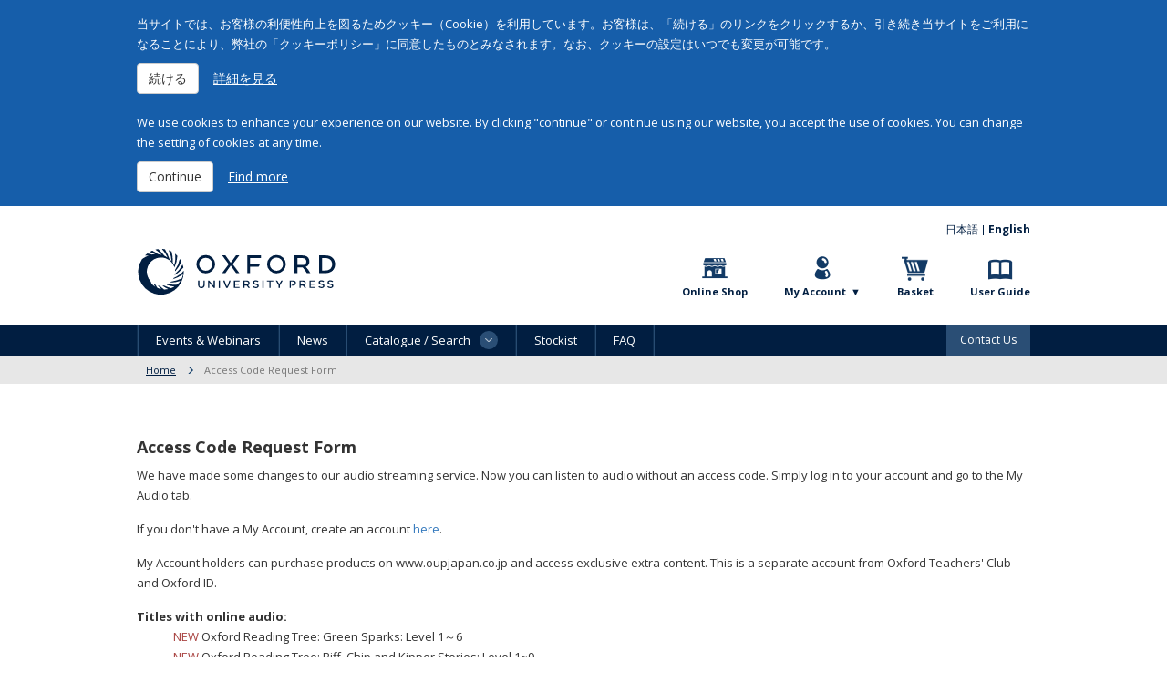

--- FILE ---
content_type: text/css
request_url: https://www.oupjapan.co.jp/sites/default/files/css_injector/css_injector_36.css?t4yyc6
body_size: 1307
content:
.icon_pdf{
	padding-right:20px;
	background: url(/sites/default/files/contents/images/icons/icon_pdf.gif) no-repeat right center;
}
.icon_excel{
	padding-right: 20px;
	background: url(/sites/default/files/contents/images/icons/icon_xcel.gif) no-repeat right center;
}

.icon_blank{
	display: block;
	padding-right:20px;
	background: url(/sites/default/files/contents/images/icons/icon_blank.png) no-repeat right center;
}
.listyle_dot li{
        list-style:none;
	background:url(/sites/default/files/contents/images/icons/icon_dotG.gif) no-repeat left 7px;
	padding-left:8px;
	line-height:1.4;
	margin-bottom:10px;
}
.listyle_dot_n{
	background:none;
	padding-left:0;
	margin-bottom:10px;
}
.listyle_dot.mb0 li{margin-bottom:0;}
.icon_enlarge {
    padding-right: 20px;
    padding-bottom: 5px;
    background: url(/sites/default/files/contents/images/icons/icon_enlarge.png)no-repeat right top;
}
.icon_audio{
	margin-top:10px;
	background:url(/sites/default/files/contents/images/icons/speaker13.png) no-repeat 3px 2px;
	padding-left:25px;
}
.icon_newa:after{
	content:"New!";
	padding:0 2px;
	border:1px solid #C40003;
	color:#C40003;
	font-size:85%;
	margin-left:10px;
}

.icon_newb:before{
	content:"New!";
	padding:0 2px;
	border:1px solid #C40003;
	color:#C40003;
	font-size:85%;
	margin-right:10px;
}
.icon_upa:after{
	content:"Updated!";
	padding:0 2px;
	background-color:#C40003;
	color:#fff;
	font-size:85%;
	margin-left:3px;
}
.icon_upb:before{
	content:"Updated!";
	padding:0 2px;
	background-color:#C40003;
	color:#fff;
	font-size:85%;
	margin-right:3px;
}

.txt-indent{padding-left:1em; text-indent:-1em;}
.txtMore a{
	background:url(/sites/default/files/contents/images/icons/arrow_right.gif) no-repeat left 4px;
	padding-left:12px;
}
/*レイアウト*/
.under_left{padding-left:0;}
.under_right{padding-right:0;}
.under_Ctxt{text-align:center;}
.under_Ltxt{text-align:left;}
.under_Rtxt{text-align:right;}

.mr0{margin-right:0 !important;}
.mb0{margin-bottom:0 !important;}

/*フォント*/
.fs{font-size:85%;}
.fwB{font-weight:bold;}
.italic{font-style:italic;}

.modified {
    text-align: right;
    font-size: 0.85em;
    margin-bottom: 10px;
}
.apply{
	border:1px solid #ccc;
	padding:10px;
	margin-bottom:10%;
}
.apply dl, address{margin-bottom:0;}

.apply dt.ttl{
	border-bottom:1px solid #ccc;
	margin-bottom:5px;
	padding-bottom:3px;
}
.list-inline{margin-left:0;}
/*パーテーション用ボーダー*/
.prtaBox{
	border-top:1px solid #ccc;
	height:1px;
	width:100%;
}
.prtaBox80{
	border-top:1px solid #ccc;
	height:1px;
	width:80%;
	margin:0 auto;
}
/*ページアンカー*/
.page_anc li{
	padding-right:5px;
	border-right:1px solid #ccc;
}
.page_anc li:last-child{border-right:none;}
.page_anc .list-inline>li{padding-left:0;}
.page_anc li a:after {
    content: "";
    background: url(/sites/default/files/contents/images/icons/icon_pageanc.png) no-repeat right 4px;
    padding-right: 15px;
}
.innerBox{padding:10px 20px;}

/*色*/
.color_red{ color:#C80003;}
.glyphicon-menu-right{margin-left:10px;}

/*リンク用アイコン*/
.icon_arrowg{
	display: inline-block;
    padding: 0 0 0 30px;
    background: url(/sites/default/files/contents/images/ico_circle.png) no-repeat 3px 3px;
}
.icon_arrowg_right{
	display: inline-block;
    padding: 0 30px 0 0;
    background: url(/sites/default/files/contents/images/ico_circle.png) no-repeat right 3px;
}
.switch_pc{display:block;}
.switch_sp{display:none;}

.ttl_top {
    font-weight: bold;
    font-size: 16px;
    margin: 10px 0;
    padding: 5px 10px;
border-bottom:1px solid #123a65;
line-height:1.7;
}
.ttl_blue {
    font-size: 16px;
    margin-bottom: 10px;
    padding: 6px 0 5px 10px;
    background: url(/sites/default/files/contents/images/icon01.gif) no-repeat 0 13px;
    color: #002147;
line-height:1.7;
}


@media (max-width: 479px){
.switch_pc{display:none;}
.switch_sp{display:block;}
}


--- FILE ---
content_type: text/css
request_url: https://www.oupjapan.co.jp/sites/all/themes/oup/css/style.css?t4yyc6
body_size: 7321
content:
@charset "UTF-8";

/**
 * Place your custom styles here.
 */

.h1, h1 {
    font-size: 20px;
    font-weight: bold;
}
.h2, h2 {
    font-weight: bold;
}
.h2, .h3, h2, h3 {
    font-size: 18px;
}

img, iframe {
    max-width: 100%;
}
td, th {
    padding: 3px;
}

/* 印刷時にリンクのURLが表示されないようにする */
@media print {
    a[href]:after {
        content: ""!important;
    }
    abbr[title]:after {
        content: ""!important;
    }
}

/* 767px以下用：スマートフォン用の記述 */
@media (max-width: 767px) {
    .ns_mainColumn .table > thead {
        display: none;
    }
    .ns_mainColumn .table > thead > tr > th,
    .ns_mainColumn .table > tbody > tr > th,
    .ns_mainColumn .table > tfoot > tr > th,
    .ns_mainColumn .table > thead > tr > td,
    .ns_mainColumn .table > tbody > tr > td,
    .ns_mainColumn .table > tfoot > tr > td {
        display: block;
        width: auto;
        border-top: 1px dotted #DDDDDD;
        border-bottom: 0;
    }
    .ns_mainColumn .table > thead:first-child > tr:first-child > th,
    .ns_mainColumn .table > tbody:first-child > tr:first-child > th,
    .ns_mainColumn .table > tfoot:first-child > tr:first-child > th {
        border-top: 1px dotted #DDDDDD;
    }
    .ns_mainColumn .table > thead > tr > th:first-child,
    .ns_mainColumn .table > tbody > tr > th:first-child,
    .ns_mainColumn .table > thead > tr > td:first-child,
    .ns_mainColumn .table > tbody > tr > td:first-child,
    .ns_mainColumn .table > thead:first-child > tr:first-child > th:first-child,
    .ns_mainColumn .table > tbody:first-child > tr:first-child > th:first-child,
    .ns_mainColumn .table > tfoot:first-child > tr:first-child > th:first-child {
        border-top: 1px solid #DDDDDD;
        padding-top: 1.5em;
    }
    .ns_mainColumn .table > thead > tr > th:last-child,
    .ns_mainColumn .table > tbody > tr > th:last-child,
    .ns_mainColumn .table > thead > tr > td:last-child,
    .ns_mainColumn .table > tbody > tr > td:last-child,
    .ns_mainColumn .table > thead:first-child > tr:first-child > th:last-child,
    .ns_mainColumn .table > tbody:first-child > tr:first-child > th:last-child,
    .ns_mainColumn .table > tfoot:first-child > tr:first-child > th:last-child {
        padding-bottom: 1.5em;
    }
}

.youtube-wrapper {
    position: relative;
    width: 100%;
    padding-top: 56.25%;
}
.youtube-wrapper iframe {
    position: absolute;
    top: 0;
    right: 0;
    width: 100% !important;
    height: 100% !important;
}


/* --------------------------------------------------------
フォーム
-------------------------------------------------------- */
.form-control.form-sized {
    width: auto;
}
form .captcha {
    margin: 10px auto;
}


/* --------------------------------------------------------
ヘッダー
-------------------------------------------------------- */

/* Breadcrumbs */
.breadcrumb {
    padding: 6px 10px;
    background-color: transparent;
    font-size: 11px;
}
.breadcrumb a {
    color: #011E41;
    text-decoration: underline;
}
.breadcrumb a:hover {
    text-decoration: none;
}
.breadcrumb > li + li:before {
    padding: 0 0 0 18px;
    margin-left: 10px;
    content: "";
    background: url(../img/common/ico_topicpath.png) no-repeat left center;
}


/* --------------------------------------------------------
フッター
-------------------------------------------------------- */

.footer {
    margin: 0;
    padding: 0;
    border: none;
}


/* --------------------------------------------------------
コンテンツ
-------------------------------------------------------- */
.col-sm-8.ns_mainColumn {
    width: 72.278%;
    float: right;
}
.col-sm-12.ns_mainColumn {
    width: 100%;
    float: left;
}

/* 767px以上用：PC用の記述 */
@media screen and (min-width: 768px) {
    .container .jumbotron, .container-fluid .jumbotron {
        padding: 1em 1.5em;
    }
}

/* 767px以下用：スマートフォン用の記述 */
@media (max-width: 767px) {
    .col-sm-8.ns_mainColumn {
        width: auto;
        padding-bottom: 40px;
        float: none;
    }
    .col-sm-12.ns_leftColumn {
        width: auto;
    }
}


/* サイドエリア
-------------------------------------------------------- */

/* 検索 */
#block-views-exp-product-list-search-page-2 {
    border-radius: 4px;
    background: #efefef;
    box-shadow: 0 1px 0 rgba(0,0,0,0.2);
}
#block-views-exp-product-list-search-page-2 h2 {
    text-align: center;
    background: #165ea8;
    border-radius: 4px 4px 0 0;
}
#block-views-exp-product-list-search-page-2 .views-exposed-form {
    padding: 20px 8.696% 30px;
}
#block-views-exp-product-list-search-page-2 .ns_searchBox {
    height: 30px;
}
#block-views-exp-product-list-search-page-2 .ns_searchBox_input {
    height: 26px;
}
#block-views-exp-product-list-search-page-2 .ns_searchBox_btn {
    width: 34px;
    height: 30px;
}
#block-views-exp-product-list-search-page-2 .ns_searchBox_ico {
    width: 14px;
}
#block-views-exp-product-list-search-page-2 .ns_btnArea {
    padding: 21px 0 0;
    margin: 20px 0 0;
    background: url(../img/common/line_dot_beside.png) repeat-x left top;
}
#block-views-exp-product-list-search-page-2 .ns_btn_blue {
    width: 63.175%;
    margin: 0 auto;
}
#block-views-exp-product-list-search-page-2 .ns_btn_blue > a {
    font-size: 13px;
    padding: 9px 0 8px 0;
}
#views-exposed-form-product-list-search-page #edit-sort-by option[value=title_field_value],
#views-exposed-form-taxonomy-term-page #edit-sort-by option[value=title_field_value] {
    display: none;
}

/* カテゴリー */
.ns_sideCategory span.menu-without-link {
    display: block;
    color: #011E41;
    font-size: 14px;
    font-weight: bold;
    padding: 11px 10px 9px 10px;
    background: #efefef;
}
.ns_sideCategory li:last-child a {
    background: url(../img/common/line_dot_beside.png) repeat-x left bottom;
}
.ns_sideCategory li:last-child > a {
    background-image: none;
}
section.ns_sideCategory > div.ns_sideCat_content > ul > li > a {
    color: #011E41;
    font-size: 14px;
    font-weight: bold;
    padding: 11px 10px 9px 10px;
    background-image: none;
    background-color: #efefef;
}
section.ns_sideCategory > div.ns_sideCat_content > ul > li > a:before {
    background: none;
}

/* ========================================================
商品一覧
======================================================== */
.view-favorite .view-content,
.view-product-list-search .view-content,
.view-taxonomy-term .view-content {
    border-bottom: #000000 solid 1px;
    display: flex;
    flex-wrap: wrap;
}
.view-favorite .view-content {
    border-bottom: none;
}
.view-favorite .views-row,
.view-product-list-search .views-row,
.view-taxonomy-term .views-row {
    flex: 0 0 20%;
    padding: 1rem .5rem;
}
.view-favorite .views-row .ns_discountPrice,
.view-taxonomy-term .views-row .ns_discountPrice,
.view-product-list-search .views-row .ns_discountPrice {
    color: #9c132e;
}
.pagination {
    margin: 0;
}
.pagination > .active > span,
.pagination > .active > span:hover {
    border: #011E41 solid 1px;
    background: #011E41;
}
.pagination > li > a:hover,
.pagination > li > span:hover {
    border: #011E41 solid 1px;
}
.pagination > li:first-child > a,
.pagination > li:first-child > span {
    border-top-left-radius: 0;
    border-bottom-left-radius: 0;
}
.pagination > li:last-child > a,
.pagination > li:last-child > span {
    border-top-right-radius: 0;
    border-bottom-right-radius: 0;
}
#views-exposed-form-product-list-search-refine .ns_listSearch_cnt {
    display: block;
}
.ns_listSearch_cnt .form-radios .radio {
    font-size: 13px;
    display: inline-block;
    margin: 0 20px 0 0;
}
.ns_listSearch_cnt .form-radios .radio:last-child {
    margin: 0;
}
.ns_listSearch_cnt .form-radios .radio label {
    font-weight: normal;
}
.ns_ListChange .views-exposed-widget .form-item {
    line-height: 30px;
}

/* 商品 */
.ns_product_mainInfo .ns_priceWrap,
.ns_product_mainInfo .field {
    font-size: 12px;
}
.ns_product_mainInfo .field .field-label {
    font-weight: normal;
}
.ns_product_mainInfo .ns_discountPrice {
    color: #9c132e;
}
.ns_product_subInfo dl {
    clear: both;
}
.r-tabs-panel.r-tabs-state-active a {
    background: transparent;
}
.ns_productGuide_bloc:nth-child(n+2) {
    padding: 20px 0 0;
    margin: 0;
    background: none;
}
form.commerce-add-to-cart #edit-line-item-fields.form-group {
    margin: 0;
}
.ns_product_other .message-price-include-tax {
    margin: 40px 0 0;
}
.ns_product_other .tab-content .field-item ul {
    margin-left: 2em;
    margin-bottom: 1em;
}
.ns_product_other .tab-content .field-item ul li {
    list-style-type: disc;
}

/* 下位カテゴリー一覧 */
.view-taxonomy-term .views-exposed-form .views-exposed-widget {
    float: right;
    padding: 0;
}
.view-taxonomy-term .views-exposed-form .views-exposed-widget label {
    display: inline-block;
}
.view-taxonomy-term .views-exposed-form .views-exposed-widget .form-control {
    width: auto;
    display: inline-block;
}
.view-taxonomy-term .view-category .view-content > div {
    display: inline-block;
}
.view-taxonomy-term .view-category .view-content > div:after {
    content: "/";
    margin: 0 .2em;
}
.view-taxonomy-term .view-category .view-content > div:last-child:after {
    content: "";
    margin: 0;
}

#block-views-exp-product-list-search-page #edit-sku-wrapper,
#block-views-exp-product-list-search-page #edit-field-product-author-value-wrapper,
#block-views-exp-product-list-search-page #edit-title-wrapper,
#block-views-exp-product-list-search-page #edit-field-product-series-tid-wrapper,
#block-views-exp-product-list-search-page #edit-commerce-price-amount-wrapper,
#block-views-exp-product-list-search-page #edit-oup-date-range-filter-wrapper,
#block-views-exp-product-list-search-page #edit-field-product-type-tid-wrapper,
#block-views-exp-product-list-search-page #edit-field-product-theme-tid-wrapper,
#block-views-exp-product-list-search-page #edit-combine-1-wrapper {
    display: none;
}

/* 絞り込み検索 */
#views-exposed-form-product-list-search-refine .ns_listSearch_cnt {
    display: block;
}

/* 767px以下用：スマートフォン用の記述 */
@media (max-width: 767px) {
    .view-favorite .views-row,
    .view-product-list-search .views-row,
    .view-taxonomy-term .views-row {
        flex: 0 0 50%;
    }
}
/* 768px以上用：PC用の記述 */
@media (min-width: 768px) {
    .view-display-id-refine .ns_btnArea {
        width: 25.714%;
        margin: 0 auto;
        padding: 20px 0;
    }
}


/* ========================================================
ニュース
======================================================== */
.view-news table.views-table th.views-field-php {
    width: 18%;
}
.view-news table.views-table th.views-field-title {
    width: 82%;
}
/* 767px以下用：スマートフォン用の記述 */
@media (max-width: 767px) {
    .view-news table.views-table th.views-field-php,
    .view-news table.views-table th.views-field-title {
        width: 100%;
    }
}


/* ========================================================
イベント
======================================================== */
/* 一覧ページ */
.view-event .views-table th.views-field-field-event-date {
    width: 17%;
}
.view-event .views-table th.views-field-title {
    width: 49%;
}
.view-event .views-table th.views-field-field-event-place {
    width: 17%;
}
.view-event .views-table th.views-field-field-event-material {
    width: 17%;
}
/* 767px以下用：スマートフォン用の記述 */
@media (max-width: 767px) {
    .view-event .views-table th.views-field-field-event-date,
    .view-event .views-table th.views-field-title,
    .view-event .views-table th.views-field-field-event-place,
    .view-event .views-table th.views-field-field-event-material {
        width: 100%;
    }
}

/* 詳細ページ */
.node-event .js_tabArea {
    margin-top: 1.6em;
}
.node-event #js_tab_01 .field-label-above {
    display: table;
    width: 100%;
    padding: 20px 0;
    background: url(/sites/all/themes/oup/img/common/line_dot_beside.png) repeat-x left bottom;
}
.node-event #js_tab_01 .field-label-above > .field-label {
    display: table-cell;
    width: 30%;
    vertical-align: top;
}
.node-event #js_tab_01 .field-label-above > .field-items {
    display: table-cell;
    vertical-align: top;
}

/* 767px以下用：スマートフォン用の記述 */
@media (max-width: 767px) {
    .node-event #js_tab_01 .field-label-above {
        display: block;
    }
    .node-event #js_tab_01 .field-label-above > .field-label {
        display: block;
        width: auto;
    }
    .node-event #js_tab_01 .field-label-above > .field-items {
        display: block;
    }
}

/* 応募フォーム */
.registration-who-msg {
    display: none;
}
.form-radios > .form-type-radio,
.form-checkboxes > .form-type-checkbox {
    display: block !important;
    margin: 0 !important;
    padding: 0 !important;
}
.form-radios.form-inline > .form-type-radio,
.form-checkboxes.form-inline > .form-type-checkbox {
    display: inline-block !important;
    margin: 0 15px 0 0 !important;
    padding: 2px 0 !important;
}
.page-node-register .field-type-registration-name > div {
    display: table;
    width: 100%;
    padding: 20px 0;
    margin: 0;
    background: url(../img/common/line_dot_beside.png) repeat-x left bottom;
    border: none;
    box-shadow: none;
}
.page-node-register .field-type-registration-name .form-type-item {
    display: table-cell;
    width: 25%;
    vertical-align: middle;
    margin: 0;
    padding: 0 10px 0 0;
    background: none;
    border: none;
    font-size: 13px;
    line-height: 2.5;
}
.page-node-register .field-type-registration-name .form-body {
    display: table-cell;
    vertical-align: top;
    padding: 0;
    width: 75%;
}
.page-node-register .field-type-registration-name .form-type-textfield {
    width: 47%;
    padding: 0;
    background: none;
}
.page-node-register .field-type-registration-name .form-type-textfield:first-child {
    float: left;
}
.page-node-register .field-type-registration-name .form-type-textfield:last-child {
    float: right;
}
.page-node-register .field-type-registration-name .form-type-textfield .control-label {
    width: 20%;
}
.registration_information .panel-default:first-child {
    margin-top: 0;
}

/* 767px以下用：スマートフォン用の記述 */
@media (max-width: 767px) {
    .page-node-register .field-type-registration-name .form-type-item {
        width: auto;
        display: block;
        float: none;
    }
    .page-node-register .field-type-registration-name .form-body {
        width: auto;
        display: block;
    }
}


/* ========================================================
デフォルトページ
======================================================== */

/* hover設定 */
.ns_btn_red.btn-default > a:hover,
button.ns_btn_red.btn-default:hover {
    text-decoration: none;
    opacity: 0.8;
    color: #FFFFFF;
    background: #9c132e;
}


/* ========================================================
トップ
======================================================== */

/* ELT */
.ns_elt_mainCnt figure {
    width: 30.509%;
    float: left;
    margin: 0 6.780% 0 0;
}
.ns_elt_mainCnt h2 {
    font-size: 20px;
    font-weight: bold;
    line-height: 1.5;
    width: 55.933%;
    padding: 5px 0 0;
    margin: 0;
    float: left;
    border: none;
}
.ns_elt_mainCnt h2 a {
    color: #011E41;
}
.ns_elt_mainCnt h2 span {
    padding: 0 31px 0 0;
    background: url(../img/top/ico_externallink02.png) no-repeat right 1px;
}
.ns_elt_mainCnt p {
    width: 55.933%;
    margin: 10px 0 0;
    float: left;
}
.ns_elt_mainCnt .ns_btn_navy {
    width: 55.933%;
    margin: 20px 0 0;
    float: left;
}

/* イベント・ニュース */
#block-views-event-block-1 {
    margin: 0 3.158% 0 0;
}
#block-views-news-block {
    margin: 0 0 0 3.158%;
}
#block-views-event-block-1 h2,
#block-views-news-block h2 {
    color: #011E41;
    font-size: 20px;
    font-weight: bold;
    line-height: 1.5;
    padding: 0 0 8px;
    margin: 0;
    border-bottom: #011E41 solid 3px;
}
#block-views-event-block-1 .view-content,
#block-views-news-block .view-content {
    margin: 13px 0 0;
}
#block-views-event-block-1 li,
#block-views-news-block li {
    padding: 0 10px 7px;
    margin: 5px 0 0;
    background: url(../img/common/line_dot_beside.png) repeat-x left bottom;
}
#block-views-event-block-1 .views-field-field-event-date,
#block-views-news-block .views-field-php {
    font-weight: normal;
    line-height: 1.75;
    float: left;
}
#block-views-event-block-1 .views-field-field-event-date {
    width: 11em;
}
#block-views-news-block .views-field-php {
    width: 9em;
}
.i18n-en #block-views-news-block .views-field-php {
    width: 10em;
}
#block-views-event-block-1 .views-field-php,
#block-views-news-block .views-field-title-field-et {
    font-weight: normal;
    line-height: 1.75;
}
#block-views-event-block-1 .views-field-php {
    padding: 0 0 0 12em;
}
#block-views-news-block .views-field-title-field-et {
    padding: 0 0 0 10em;
}
.i18n-en #block-views-news-block .views-field-title-field-et {
    padding: 0 0 0 11em;
}
#block-views-event-block-1 .ns_btn_blue,
#block-views-news-block .ns_btn_blue {
    width: 71.740%;
    margin: 30px auto 0;
}

/* 商品検索 */
#block-views-exp-product-list-search-front .views-exposed-form {
    background: #efefef;
    padding: 12px 18px;
    margin-bottom: 2px;
}
#block-views-exp-product-list-search-front .title-tablet-wrapper h2.block-title,
#block-views-exp-product-list-search-front .views-exposed-form > h2.block-title {
    color: #011E41;
    font-size: 15px;
    font-weight: bold;
    line-height: 1.5;
    padding: 0 0 9px;
    margin: 0 0 15px;
    border-bottom: #011E41 solid 3px;
}
#block-views-exp-product-list-search-front .views-exposed-form > .input-group {
    margin-bottom: 15px;
}
#block-views-exp-product-list-search-front .views-exposed-form > p > a,
#block-views-exp-product-list-search-front .links > li > a {
    color: #011E41;
    text-decoration: none;
    padding-bottom: 1px;
    border-bottom: 1px solid #011E41;
}
#block-views-exp-product-list-search-front .views-exposed-form > p > a:hover,
#block-views-exp-product-list-search-front .links > li > a:hover {
    border-bottom: none;
}
#block-views-exp-product-list-search-front .links {
    font-size: .9em;
}
#block-views-exp-product-list-search-front .links > li {
    color: #011E41;
    padding-left: 18px;
    position: relative;
}
#block-views-exp-product-list-search-front .links > li > span {
    display: inline-block;
    position: absolute;
    top: .3em;
    left: 0;
    width: 12px;
    height: 12px;
    background: #011E41;
    border-radius: 6px;
}
#block-views-exp-product-list-search-front .btn-primary {
    background-color: #0043E0;
}
@media (max-width: 767px) {
    #block-views-exp-product-list-search-front {
        background: #FFFFFF;
        border: 5px solid #FFFFFF;
    }
    #block-views-exp-product-list-search-front .views-exposed-form {
        background: #efefef;
        padding: 12px 18px;
        margin-bottom: 2px;
    }
    #block-views-exp-product-list-search-front .links {
        background: #efefef;
        padding: 13px 18px;
    }
}
@media (min-width: 768px) {
    .block-slide-search-front {
        padding-bottom: 20px;
    }
    .ns_headerBottom .block.block-slide-search-front .flex-direction-nav {
        display: none;
    }

    #block-views-exp-product-list-search-front {
        background: transparent;
        border: none;
        margin-bottom: -15px;
    }
    #block-views-exp-product-list-search-front .row {
        position: relative;
    }
    #block-views-exp-product-list-search-front .col-sm-6 {
        padding-right: 0px;
    }
    #block-views-exp-product-list-search-front .title-tablet-wrapper h2.block-title {
        padding: 0 0 5px;
        margin: 0 0 10px;
    }
    #block-views-exp-product-list-search-front .views-exposed-form > h2.block-title {
        display: none;
    }
    #block-views-exp-product-list-search-front .views-exposed-form {
        background: transparent;
        padding: 0;
        margin-bottom: 0;
    }
    #block-views-exp-product-list-search-front .links-wrapper {
        position: absolute;
        top: 0;
        bottom: 0;
        left: 50%;
    }
    #block-views-exp-product-list-search-front .links {
        background: transparent;
        padding: 0 0 0 10%;
        position: absolute;
        top: 50%;
        -webkit-transform: translateY(-50%);
        transform: translateY(-50%);
    }
    #block-views-exp-product-list-search-front .links > li > br {
        display: none;
    }
}
@media (min-width: 1020px) {
    .region.region-header.row .block.block-slide-search-front {
        width: 75%;
        padding-right: 0;
    }

    .block-slide-search-front {
        padding-bottom: 0;
    }
    .ns_headerBottom .block.block-slide-search-front .flex-viewport {
        max-height: 212px;
    }
    .ns_headerBottom .block.block-slide-search-front .flex-direction-nav {
        display: block;
    }
    .ns_headerBottom .block.block-slide-search-front .flex-direction-nav .flex-prev,
    .ns_headerBottom .block.block-slide-search-front .flex-direction-nav .flex-next {
        background-size: 24px 24px;
    }
    .ns_headerBottom .block.block-slide-search-front .flex-direction-nav a {
        width: 24px;
        padding: 24px 0 0;
        margin: -12px 0 0;
    }
    .ns_headerBottom .block.block-slide-search-front .flexslider:hover .flex-direction-nav .flex-prev {
        left: -15px;
    }
    .ns_headerBottom .block.block-slide-search-front .flexslider:hover .flex-direction-nav .flex-next {
        right: -15px;
    }

    #block-views-exp-product-list-search-front {
        width: 25%;
        padding-left: 0;
        padding-right: 0;
        margin-bottom: 0;
        margin-left: -5px;
        background: #FFFFFF;
        border: 5px solid #FFFFFF;
    }
    #block-views-exp-product-list-search-front .col-sm-6 {
        width: 100%;
        padding-right: 15px;
    }
    #block-views-exp-product-list-search-front .title-tablet-wrapper {
        display: none;
    }
    #block-views-exp-product-list-search-front .views-exposed-form > h2.block-title {
        display: block;
    }
    #block-views-exp-product-list-search-front .views-exposed-form {
        background: #efefef;
        padding: 12px 18px;
        margin-bottom: 2px;
        height: 144px;
    }
    #block-views-exp-product-list-search-front .links-wrapper {
        position: relative;
        top: auto;
        left: auto;
    }
    #block-views-exp-product-list-search-front .links {
        background: #efefef;
        padding: 13px 14px 13px 18px;
        top: auto;
        position: relative;
        -webkit-transform: translateY(0);
        transform: translateY(0);
        height: 66px;
    }
    #block-views-exp-product-list-search-front .links > li > br {
        display: inline;
    }
}

/* 767px以下用：スマートフォン用の記述 */
@media (max-width: 767px) {
    /* ELT */
    .ns_elt_mainCnt p {
        width: 100%;
        float: none;
        padding: 15px 0 0;
        margin: 0;
        clear: both;
    }
    .ns_elt_mainCnt .ns_btn_navy {
        width: 100%;
        margin: 20px 0 0;
        float: none;
    }

    /* イベント・ニュース */
    #block-views-event-block-1,
    #block-views-news-block {
        margin: 0;
    }

    #block-views-event-block-1 {
        margin-top: 20px;
    }

    #block-views-news-block {
        margin-top: 40px;
    }

    #block-views-event-block-1 h2,
    #block-views-news-block h2 {
        font-size: 18px;
        text-align: center;
        padding-bottom: 10px;
    }

    #block-views-event-block-1 .views-field-field-event-date,
    #block-views-news-block .views-field-php {
        width: 100%;
        float: none;
    }

    #block-views-event-block-1 .views-field-php,
    #block-views-news-block .views-field-title-field-et {
        padding: 0;
        float: none;
    }

    #block-views-event-block-1 .views-field-php a,
    #block-views-news-block .views-field-title-field-et a {
        display: block;
    }

    #block-views-event-block-1 .ns_btn_blue,
    #block-views-news-block .ns_btn_blue {
        width: 100%;
    }
}


/* ========================================================
購入手続き
======================================================== */

/* ショッピングカート */
.line-item-summary .commerce-price-formatted-components {
    width: 33%;
    margin-left: auto;
}
.line-item-summary .component-title {
    text-align: left;
}
.views-field-commerce-total {
    text-align: right;
}

/* イベント登録情報 */
#commerce-checkout-form-registration .field-type-registration-name > div {
    display: table;
    width: 100%;
    padding: 20px 0;
    background: url(../img/common/line_dot_beside.png) repeat-x left bottom;
}
#commerce-checkout-form-registration .field-type-registration-name > div > .form-type-item {
    display: table-cell;
    width: 25%;
    vertical-align: middle;
    margin: 0;
    padding: 0 10px 0 0;
    float: none;
}
#commerce-checkout-form-registration .field-type-registration-name > div .form-type-textfield {
    display: table-cell;
    width: 50%;
    background: none;
    margin: 0;
    padding: 0;
    float: none;
}
#commerce-checkout-form-registration .field-type-registration-name > div > .form-body .control-label {
    display: inline-block;
    width: 16%;
    line-height: 2.6;
}
#commerce-checkout-form-registration .field-type-registration-name > div > .form-body .control-label + .form-control {
    display: inline-block;
    width: 70%;
}

/* 配送方法 */
#edit-commerce-shipping-shipping-service {
    display: none;
}

/* クレジット情報入力フォーム */
#edit-commerce-checkout-field-group-group-receipt legend {
    display: none !important;
}
.form-item-commerce-payment-payment-details-credit-card-pay-type {
    display: none !important;
}
.checkout-buttons .fieldset-description p {
    margin-bottom: 1em;
}
#payment-details {
    margin-top: 20px;
}
#payment-details .panel-default,
#payment-details .panel-default .form-group{
    margin: 0;
}
#payment-details .panel-body {
    padding: 0;
}

/* 767px以下用：スマートフォン用の記述 */
@media (max-width: 767px) {
    .commerce-order-handler-area-order-total .commerce-price-formatted-components {
        width: 100%;
    }
    #commerce-checkout-form-registration .field-type-registration-name > div {
        display: block;
        padding: 0;
        background: none;
    }
    #commerce-checkout-form-registration .field-type-registration-name > div .form-type-textfield {
        display: block;
        width: 100%;
        padding: 20px 0;
        background: url(../img/common/line_dot_beside.png) repeat-x left bottom;
        float: none;
    }
    #commerce-checkout-form-registration .field-type-registration-name > div .control-label {
        display: block;
        width: 100%;
        line-height: 1.75;
    }
    #commerce-checkout-form-registration .field-type-registration-name > div .control-label + .form-control {
        display: inline-block;
        width: 100%;
    }
}


/* ========================================================
My Account
======================================================== */

input.password-confirm, input.password-field {
    width: 100%;
}
#edit-field-sex .form-radios .form-item,
#edit-field-job .form-radios .form-item,
#edit-field-occupation .form-radios .form-item,
#edit-field-interesting .form-checkboxes .form-item {
    display: inline-block;
    margin-right: 1em;
}
div.field-name-field-address-phone input.form-control,
div.addressfield-container.locality-block input.form-control.postal-code,
div.addressfield-container.locality-block select.form-control.state {
    width: auto;
}

#edit-field-billing-register legend {
    display: none;
}
#edit-field-birth-year legend {
    display: block;
    font-weight: bold;
}
#edit-field-billing-register fieldset.form-wrapper,
#edit-field-birth-year fieldset.form-wrapper {
    border: none;
    padding: 0;
}
#edit-field-birth-year fieldset.date-combo .container-inline-date .date-padding {
    padding: 0;
}

#user-profile-form #edit-cancel {
    float: right;
}

.view-commerce-addressbook .views-view-grid td {
    width: 33%;
}
.views-field.views-field-rendered-entity .state,
.views-field.views-field-rendered-entity .locality,
.views-field.views-field-rendered-entity .thoroughfare,
.views-field.views-field-rendered-entity .premise,
.profile .field-name-field-billing-register .state,
.profile .field-name-field-billing-register .locality,
.profile .field-name-field-billing-register .thoroughfare,
.profile .field-name-field-billing-register .premise,
.checkout_review .field-name-commerce-customer-address .state,
.checkout_review .field-name-commerce-customer-address .locality,
.checkout_review .field-name-commerce-customer-address .thoroughfare,
.checkout_review .field-name-commerce-customer-address .premise,
.entity-commerce-order .field-name-commerce-customer-address .state,
.entity-commerce-order .field-name-commerce-customer-address .locality,
.entity-commerce-order .field-name-commerce-customer-address .thoroughfare,
.entity-commerce-order .field-name-commerce-customer-address .premise {
    display: inline-block;
}

.maintenance-page #page {
    padding: 3em 0;
}
.maintenance-page h1 {
    margin-bottom: 2em;
}

.entity-commerce-order .commerce-registration.registration-list {
    margin-top: 40px;
}

#edit-field-optin {
    margin-top: 20px;
}

.page-user-mycard #edit-registered {
    margin: 0 0 40px;
}
.page-user-mycard #edit-credit-card-display {
    border: 2px solid #9c132e;
    margin-top: 20px;
    padding: 10px 20px;
}

/* 767px以下用：スマートフォン用の記述 */
@media (max-width: 767px) {
    .field-name-commerce-order-total .commerce-price-formatted-components {
        width: 100%;
    }
}


/* ========================================================
イベント登録
======================================================== */

.page-registration .field-label-inline,
.page-registration .field-label-above {
    display: table;
    width: 100%;
    padding: 20px 0;
    background: url(/sites/all/themes/oup/img/common/line_dot_beside.png) repeat-x left bottom;
}
.page-registration .field-label-inline > .field-label,
.page-registration .field-label-above > .field-label {
    display: table-cell;
    width: 30%;
    vertical-align: top;
}
.page-registration .field-label-inline > .field-items,
.page-registration .field-label-above > .field-items {
    display: table-cell;
    vertical-align: top;
}


/* ========================================================
Online Shop
======================================================== */
#node-online-shop .flex-control-paging li a {
    background-color: #cccccc;
}
#node-online-shop .flex-control-paging li a.flex-active {
    background-color: #5a831a;
}
.shop-category__container {
    margin-top: 4rem;
    position: relative;
}
.shop-category__container h2 {
    padding: 0 0 8px;
    margin: 0;
    border-bottom: #011E41 solid 3px;
    display: flex;
    align-items: baseline;
    justify-content: space-between;
    flex-wrap: wrap;
}
.shop-category__container h2 > span {
    color: #011E41;
    font-size: 20px;
    font-weight: bold;
    line-height: 1.5;
}
.shop-category__container .view {
    margin-top: 2rem;
}
.shop-category__container .views-row .views-field {
    padding-right: 10px;
    padding-left: 10px;
}
.shop-category__container .views-row .views-field-field-product-image {
    margin-bottom: 1rem;
}
.shop-category__container .views-row .views-field-field-product-image .field-content {
    display: flex;
    align-items: center;
    justify-content: center;
}
.shop-category__container .views-row .views-field-field-product-image .field-content img {
    height: auto;
    width: auto;
}
.shop-category__container .views-row .views-field-field-usual-price .ns_discountPrice {
    color: #9c132e;
}
.shop-category__link {
    text-align: right;
}
.shop-category__link a {
    position: relative;
    display: inline-block;
    font-size: 14px;
    font-weight: normal;
    padding: 0 10px 0 33px;
}
.shop-category__link a::before {
    display: block;
    position: absolute;
    top: 50%;
    left: 10px;
    width: 14px;
    height: 14px;
    background: url(../img/common/ico_circle.png) no-repeat left top;
    background-size: 14px auto;
    content: "";
    transform: translateY(-50%);
}

/* 767px以下用：スマートフォン用の記述 */
@media (max-width: 767px) {
    .shop-category__container h2 > * {
        flex: 0 0 100%;
        width: 100%;
    }
}
